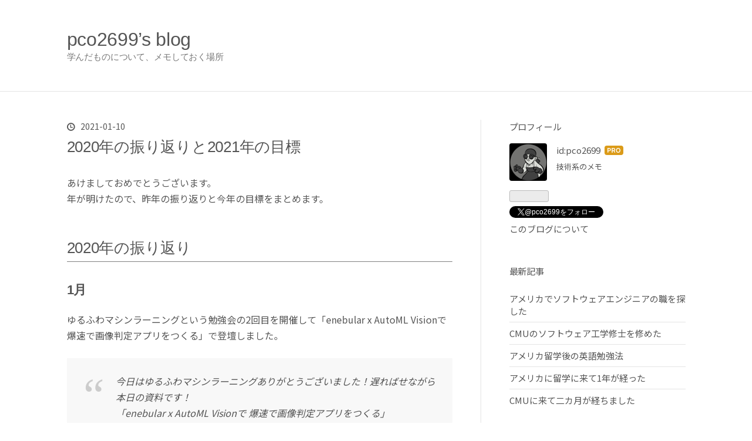

--- FILE ---
content_type: text/html; charset=utf-8
request_url: https://blog.pco2699.net/entry/2021/01/10/060007
body_size: 13317
content:
<!DOCTYPE html>
<html
  lang="ja"

data-admin-domain="//blog.hatena.ne.jp"
data-admin-origin="https://blog.hatena.ne.jp"
data-author="pco2699"
data-avail-langs="ja en"
data-blog="pco2699.hatenablog.com"
data-blog-host="pco2699.hatenablog.com"
data-blog-is-public="1"
data-blog-name="pco2699’s blog"
data-blog-owner="pco2699"
data-blog-show-ads=""
data-blog-show-sleeping-ads=""
data-blog-uri="https://blog.pco2699.net/"
data-blog-uuid="6653812171399271502"
data-blogs-uri-base="https://blog.pco2699.net"
data-brand="pro"
data-data-layer="{&quot;hatenablog&quot;:{&quot;admin&quot;:{},&quot;analytics&quot;:{&quot;brand_property_id&quot;:&quot;&quot;,&quot;measurement_id&quot;:&quot;G-RX81Z7RENT&quot;,&quot;non_sampling_property_id&quot;:&quot;&quot;,&quot;property_id&quot;:&quot;UA-130917012-1&quot;,&quot;separated_property_id&quot;:&quot;UA-29716941-17&quot;},&quot;blog&quot;:{&quot;blog_id&quot;:&quot;6653812171399271502&quot;,&quot;content_seems_japanese&quot;:&quot;true&quot;,&quot;disable_ads&quot;:&quot;custom_domain&quot;,&quot;enable_ads&quot;:&quot;false&quot;,&quot;enable_keyword_link&quot;:&quot;false&quot;,&quot;entry_show_footer_related_entries&quot;:&quot;true&quot;,&quot;force_pc_view&quot;:&quot;false&quot;,&quot;is_public&quot;:&quot;true&quot;,&quot;is_responsive_view&quot;:&quot;false&quot;,&quot;is_sleeping&quot;:&quot;true&quot;,&quot;lang&quot;:&quot;ja&quot;,&quot;name&quot;:&quot;pco2699\u2019s blog&quot;,&quot;owner_name&quot;:&quot;pco2699&quot;,&quot;uri&quot;:&quot;https://blog.pco2699.net/&quot;},&quot;brand&quot;:&quot;pro&quot;,&quot;page_id&quot;:&quot;entry&quot;,&quot;permalink_entry&quot;:{&quot;author_name&quot;:&quot;pco2699&quot;,&quot;categories&quot;:&quot;&quot;,&quot;character_count&quot;:3558,&quot;date&quot;:&quot;2021-01-10&quot;,&quot;entry_id&quot;:&quot;26006613674015632&quot;,&quot;first_category&quot;:&quot;&quot;,&quot;hour&quot;:&quot;6&quot;,&quot;title&quot;:&quot;2020\u5e74\u306e\u632f\u308a\u8fd4\u308a\u30682021\u5e74\u306e\u76ee\u6a19&quot;,&quot;uri&quot;:&quot;https://blog.pco2699.net/entry/2021/01/10/060007&quot;},&quot;pro&quot;:&quot;pro&quot;,&quot;router_type&quot;:&quot;blogs&quot;}}"
data-device="pc"
data-dont-recommend-pro="false"
data-global-domain="https://hatena.blog"
data-globalheader-color="b"
data-globalheader-type="pc"
data-has-touch-view="1"
data-help-url="https://help.hatenablog.com"
data-hide-header="1"
data-page="entry"
data-parts-domain="https://hatenablog-parts.com"
data-plus-available="1"
data-pro="true"
data-router-type="blogs"
data-sentry-dsn="https://03a33e4781a24cf2885099fed222b56d@sentry.io/1195218"
data-sentry-environment="production"
data-sentry-sample-rate="0.1"
data-static-domain="https://cdn.blog.st-hatena.com"
data-version="ce43ede181607532cbc098ac629b52"




  data-initial-state="{}"

  >
  <head prefix="og: http://ogp.me/ns# fb: http://ogp.me/ns/fb# article: http://ogp.me/ns/article#">

  

  
  <meta name="viewport" content="width=device-width, initial-scale=1.0" />


  


  

  <meta name="robots" content="max-image-preview:large" />


  <meta charset="utf-8"/>
  <meta http-equiv="X-UA-Compatible" content="IE=7; IE=9; IE=10; IE=11" />
  <title>2020年の振り返りと2021年の目標 - pco2699’s blog</title>

  
  <link rel="canonical" href="https://blog.pco2699.net/entry/2021/01/10/060007"/>



  

<meta itemprop="name" content="2020年の振り返りと2021年の目標 - pco2699’s blog"/>

  <meta itemprop="image" content="https://cdn.image.st-hatena.com/image/scale/f7675cad2e068781cd1363e68335f34bffe7e73f/backend=imagemagick;version=1;width=1300/https%3A%2F%2Fcdn.blog.st-hatena.com%2Fimages%2Ftheme%2Fog-image-1500.png"/>


  <meta property="og:title" content="2020年の振り返りと2021年の目標 - pco2699’s blog"/>
<meta property="og:type" content="article"/>
  <meta property="og:url" content="https://blog.pco2699.net/entry/2021/01/10/060007"/>

  <meta property="og:image" content="https://cdn.image.st-hatena.com/image/scale/f7675cad2e068781cd1363e68335f34bffe7e73f/backend=imagemagick;version=1;width=1300/https%3A%2F%2Fcdn.blog.st-hatena.com%2Fimages%2Ftheme%2Fog-image-1500.png"/>

<meta property="og:image:alt" content="2020年の振り返りと2021年の目標 - pco2699’s blog"/>
    <meta property="og:description" content="あけましておめでとうございます。 年が明けたので、昨年の振り返りと今年の目標をまとめます。 2020年の振り返り 1月 ゆるふわマシンラーニングという勉強会の2回目を開催して「enebular x AutoML Visionで 爆速で画像判定アプリをつくる」で登壇しました。 今日はゆるふわマシンラーニングありがとうございました！遅ればせながら本日の資料です！「enebular x AutoML Visionで 爆速で画像判定アプリをつくる」 #yurufuwaml https://t.co/wgATFBJyAY— takayama.k (@pco2699) January 23, 2020 あ…" />
<meta property="og:site_name" content="pco2699’s blog"/>

  <meta property="article:published_time" content="2021-01-09T21:00:07Z" />

      <meta name="twitter:card"  content="summary_large_image" />
    <meta name="twitter:image" content="https://cdn.image.st-hatena.com/image/scale/f7675cad2e068781cd1363e68335f34bffe7e73f/backend=imagemagick;version=1;width=1300/https%3A%2F%2Fcdn.blog.st-hatena.com%2Fimages%2Ftheme%2Fog-image-1500.png" />  <meta name="twitter:title" content="2020年の振り返りと2021年の目標 - pco2699’s blog" />    <meta name="twitter:description" content="あけましておめでとうございます。 年が明けたので、昨年の振り返りと今年の目標をまとめます。 2020年の振り返り 1月 ゆるふわマシンラーニングという勉強会の2回目を開催して「enebular x AutoML Visionで 爆速で画像判定アプリをつくる」で登壇しました。 今日はゆるふわマシンラーニングありがとうござ…" />  <meta name="twitter:app:name:iphone" content="はてなブログアプリ" />
  <meta name="twitter:app:id:iphone" content="583299321" />
  <meta name="twitter:app:url:iphone" content="hatenablog:///open?uri=https%3A%2F%2Fblog.pco2699.net%2Fentry%2F2021%2F01%2F10%2F060007" />  <meta name="twitter:site" content="@pco2699" />
  
    <meta name="description" content="あけましておめでとうございます。 年が明けたので、昨年の振り返りと今年の目標をまとめます。 2020年の振り返り 1月 ゆるふわマシンラーニングという勉強会の2回目を開催して「enebular x AutoML Visionで 爆速で画像判定アプリをつくる」で登壇しました。 今日はゆるふわマシンラーニングありがとうございました！遅ればせながら本日の資料です！「enebular x AutoML Visionで 爆速で画像判定アプリをつくる」 #yurufuwaml https://t.co/wgATFBJyAY— takayama.k (@pco2699) January 23, 2020 あ…" />
    <meta name="keywords" content="tech, it, typescript, javascript, python, vuejs, golang" />


  
<script
  id="embed-gtm-data-layer-loader"
  data-data-layer-page-specific="{&quot;hatenablog&quot;:{&quot;blogs_permalink&quot;:{&quot;is_author_pro&quot;:&quot;true&quot;,&quot;is_blog_sleeping&quot;:&quot;true&quot;,&quot;blog_afc_issued&quot;:&quot;false&quot;,&quot;entry_afc_issued&quot;:&quot;false&quot;,&quot;has_related_entries_with_elasticsearch&quot;:&quot;true&quot;}}}"
>
(function() {
  function loadDataLayer(elem, attrName) {
    if (!elem) { return {}; }
    var json = elem.getAttribute(attrName);
    if (!json) { return {}; }
    return JSON.parse(json);
  }

  var globalVariables = loadDataLayer(
    document.documentElement,
    'data-data-layer'
  );
  var pageSpecificVariables = loadDataLayer(
    document.getElementById('embed-gtm-data-layer-loader'),
    'data-data-layer-page-specific'
  );

  var variables = [globalVariables, pageSpecificVariables];

  if (!window.dataLayer) {
    window.dataLayer = [];
  }

  for (var i = 0; i < variables.length; i++) {
    window.dataLayer.push(variables[i]);
  }
})();
</script>

<!-- Google Tag Manager -->
<script>(function(w,d,s,l,i){w[l]=w[l]||[];w[l].push({'gtm.start':
new Date().getTime(),event:'gtm.js'});var f=d.getElementsByTagName(s)[0],
j=d.createElement(s),dl=l!='dataLayer'?'&l='+l:'';j.async=true;j.src=
'https://www.googletagmanager.com/gtm.js?id='+i+dl;f.parentNode.insertBefore(j,f);
})(window,document,'script','dataLayer','GTM-P4CXTW');</script>
<!-- End Google Tag Manager -->











  <link rel="shortcut icon" href="https://blog.pco2699.net/icon/favicon">
<link rel="apple-touch-icon" href="https://blog.pco2699.net/icon/touch">
<link rel="icon" sizes="192x192" href="https://blog.pco2699.net/icon/link">

  

<link rel="alternate" type="application/atom+xml" title="Atom" href="https://blog.pco2699.net/feed"/>
<link rel="alternate" type="application/rss+xml" title="RSS2.0" href="https://blog.pco2699.net/rss"/>

  <link rel="alternate" type="application/json+oembed" href="https://hatena.blog/oembed?url=https%3A%2F%2Fblog.pco2699.net%2Fentry%2F2021%2F01%2F10%2F060007&amp;format=json" title="oEmbed Profile of 2020年の振り返りと2021年の目標"/>
<link rel="alternate" type="text/xml+oembed" href="https://hatena.blog/oembed?url=https%3A%2F%2Fblog.pco2699.net%2Fentry%2F2021%2F01%2F10%2F060007&amp;format=xml" title="oEmbed Profile of 2020年の振り返りと2021年の目標"/>
  
  <link rel="author" href="http://www.hatena.ne.jp/pco2699/">

  

  


  
    
<link rel="stylesheet" type="text/css" href="https://cdn.blog.st-hatena.com/css/blog.css?version=ce43ede181607532cbc098ac629b52"/>

    
  <link rel="stylesheet" type="text/css" href="https://usercss.blog.st-hatena.com/blog_style/6653812171399271502/206d41be40463365133174f4cbbe74b22a19e964"/>
  
  

  

  
<script> </script>

  
<style>
  div#google_afc_user,
  div.google-afc-user-container,
  div.google_afc_image,
  div.google_afc_blocklink {
      display: block !important;
  }
</style>


  

  
    <script type="application/ld+json">{"@context":"http://schema.org","@type":"Article","dateModified":"2021-01-11T16:09:42+09:00","datePublished":"2021-01-10T06:00:07+09:00","description":"あけましておめでとうございます。 年が明けたので、昨年の振り返りと今年の目標をまとめます。 2020年の振り返り 1月 ゆるふわマシンラーニングという勉強会の2回目を開催して「enebular x AutoML Visionで 爆速で画像判定アプリをつくる」で登壇しました。 今日はゆるふわマシンラーニングありがとうございました！遅ればせながら本日の資料です！「enebular x AutoML Visionで 爆速で画像判定アプリをつくる」 #yurufuwaml https://t.co/wgATFBJyAY— takayama.k (@pco2699) January 23, 2020 あ…","headline":"2020年の振り返りと2021年の目標","image":["https://cdn.blog.st-hatena.com/images/theme/og-image-1500.png"],"mainEntityOfPage":{"@id":"https://blog.pco2699.net/entry/2021/01/10/060007","@type":"WebPage"}}</script>

  

  <link href="https://fonts.googleapis.com/css?family=Noto+Sans+JP" rel="stylesheet">
</head>

  <body class="page-entry globalheader-off globalheader-ng-enabled">
    

<div id="globalheader-container"
  data-brand="hatenablog"
  style="display: none"
  >
  <iframe id="globalheader" height="37" frameborder="0" allowTransparency="true"></iframe>
</div>


  
  
  

  <div id="container">
    <div id="container-inner">
      <header id="blog-title" data-brand="hatenablog">
  <div id="blog-title-inner" >
    <div id="blog-title-content">
      <h1 id="title"><a href="https://blog.pco2699.net/">pco2699’s blog</a></h1>
      
        <h2 id="blog-description">学んだものについて、メモしておく場所</h2>
      
    </div>
  </div>
</header>

      

      
      




<div id="content" class="hfeed"
  
  >
  <div id="content-inner">
    <div id="wrapper">
      <div id="main">
        <div id="main-inner">
          

          



          
  
  <!-- google_ad_section_start -->
  <!-- rakuten_ad_target_begin -->
  
  
  

  

  
    
      
        <article class="entry hentry test-hentry js-entry-article date-first autopagerize_page_element chars-3600 words-400 mode-markdown entry-odd" id="entry-26006613674015632" data-keyword-campaign="" data-uuid="26006613674015632" data-publication-type="entry">
  <div class="entry-inner">
    <header class="entry-header">
  
    <div class="date entry-date first">
    <a href="https://blog.pco2699.net/archive/2021/01/10" rel="nofollow">
      <time datetime="2021-01-09T21:00:07Z" title="2021-01-09T21:00:07Z">
        <span class="date-year">2021</span><span class="hyphen">-</span><span class="date-month">01</span><span class="hyphen">-</span><span class="date-day">10</span>
      </time>
    </a>
      </div>
  <h1 class="entry-title">
  <a href="https://blog.pco2699.net/entry/2021/01/10/060007" class="entry-title-link bookmark">2020年の振り返りと2021年の目標</a>
</h1>

  
  


  

  

</header>

    


    <div class="entry-content hatenablog-entry">
  
    <p>あけましておめでとうございます。<br />
年が明けたので、昨年の振り返りと今年の目標をまとめます。</p>

<h2>2020年の振り返り</h2>

<h3>1月</h3>

<p>ゆるふわマシンラーニングという勉強会の2回目を開催して「enebular x AutoML Visionで 爆速で画像判定アプリをつくる」で登壇しました。</p>

<blockquote class="twitter-tweet"><p lang="ja" dir="ltr">今日はゆるふわマシンラーニングありがとうございました！遅ればせながら本日の資料です！<br>「enebular x AutoML Visionで 爆速で画像判定アプリをつくる」 <a href="https://twitter.com/hashtag/yurufuwaml?src=hash&amp;ref_src=twsrc%5Etfw">#yurufuwaml</a> <a href="https://t.co/wgATFBJyAY">https://t.co/wgATFBJyAY</a></p>&mdash; takayama.k (@pco2699) <a href="https://twitter.com/pco2699/status/1220363093147930625?ref_src=twsrc%5Etfw">January 23, 2020</a></blockquote>


<p> <script async src="https://platform.twitter.com/widgets.js" charset="utf-8"></script></p>

<p>あと2019年に書いた技術同人誌の「ぬるさくAIアプリ開発入門」の商業誌版が発売されました。</p>

<blockquote class="twitter-tweet"><p lang="ja" dir="ltr">明日（1/31） 技術書典6で<a href="https://twitter.com/hidefkn?ref_src=twsrc%5Etfw">@hidefkn</a> と書いた「Nuxt.jsとPythonでつくるぬるさくAIアプリ開発入門」の商業誌版が発売されます！<br><br>レビューは <a href="https://twitter.com/authyasan?ref_src=twsrc%5Etfw">@authyasan</a> <a href="https://twitter.com/tomo_makes?ref_src=twsrc%5Etfw">@tomo_makes</a> と技術同人誌の偉大な先輩方にしていただきました！ありがとうございました！<a href="https://t.co/rXkwM8k2FH">https://t.co/rXkwM8k2FH</a><br><br>左: 同人誌版 右: 商業誌版 <a href="https://t.co/2eNPV0RTxq">pic.twitter.com/2eNPV0RTxq</a></p>&mdash; takayama.k (@pco2699) <a href="https://twitter.com/pco2699/status/1222780793820307456?ref_src=twsrc%5Etfw">January 30, 2020</a></blockquote>


<p> <script async src="https://platform.twitter.com/widgets.js" charset="utf-8"></script></p>

<h3>2月, 3月</h3>

<p>2月は金を溶かす事件を2回起こしてます。</p>

<p>アメリカに旅行へ行くはずだったのですが、ESTAの申請をミスって渡航できず100万円ほど溶かしました。（昨年のワースト事件）</p>

<p>1月の登壇ネタのGoogle Cloud Visionのインスタンスを立ち上げっぱなしにして5万ほど溶かしました。（ただ、100万と比べると痛くも痒くもない...</p>

<blockquote class="twitter-tweet"><p lang="ja" dir="ltr">Google Cloud Vision便利すぎワロタｗｗｗｗｗｗつって調子乗ってたら... これはわろたんごおおおおおおおおおおおおおおおおおおおおおおおお <a href="https://t.co/rQ0XvQlxls">pic.twitter.com/rQ0XvQlxls</a></p>&mdash; takayama.k (@pco2699) <a href="https://twitter.com/pco2699/status/1224324310753406981?ref_src=twsrc%5Etfw">February 3, 2020</a></blockquote>


<p> <script async src="https://platform.twitter.com/widgets.js" charset="utf-8"></script></p>

<p>SONOS SOUND SPAというイベントで、SONOS x IFTTTを使った小ネタで登壇しました。</p>

<blockquote class="twitter-tweet"><p lang="ja" dir="ltr">今日はこちらでSONOSというスピーカーを使って体を夏にするLTをします！ <a href="https://twitter.com/hashtag/sonosjp?src=hash&amp;ref_src=twsrc%5Etfw">#sonosjp</a><a href="https://t.co/qx9FT7eYcb">https://t.co/qx9FT7eYcb</a> <a href="https://t.co/NZ46CxYrG3">pic.twitter.com/NZ46CxYrG3</a></p>&mdash; takayama.k (@pco2699) <a href="https://twitter.com/pco2699/status/1225720767003815936?ref_src=twsrc%5Etfw">February 7, 2020</a></blockquote>


<p> <script async src="https://platform.twitter.com/widgets.js" charset="utf-8"></script></p>

<h3>4月</h3>

<p>自粛期間中だったので、ひたすらTOEFLの勉強をしてました。（TOEFLの勉強したことを纏めたブログ記事を別途、まとめようと思ってます。）<br />
TOEFLを家で受けたので、その記事を書いたりしました。</p>

<blockquote class="twitter-tweet"><p lang="ja" dir="ltr">本日 TOEFL iBT Special Home Editionを受けてみたのでブログに諸々まとめました！ 一言で言うと「準備きついけど、最高」でした！ <br><br>TOEFL Home Edition受けようかな、と思ってる方ぜひ読んでみてください。<a href="https://twitter.com/hashtag/TOEFL?src=hash&amp;ref_src=twsrc%5Etfw">#TOEFL</a> <a href="https://t.co/9lqCML8gKh">https://t.co/9lqCML8gKh</a></p>&mdash; takayama.k (@pco2699) <a href="https://twitter.com/pco2699/status/1255414869471432705?ref_src=twsrc%5Etfw">April 29, 2020</a></blockquote>


<p> <script async src="https://platform.twitter.com/widgets.js" charset="utf-8"></script></p>

<h3>5月</h3>

<p>友人とGWにミニハッカソンを開催して、Unityに入門したりしました。</p>

<p><iframe src="https://hatenablog-parts.com/embed?url=https%3A%2F%2Fblog.pco2699.net%2Fentry%2F2020%2F05%2F06%2F185712" title="家での筋トレを捗らせるため、10時間でリングフィットアドベンチャーを作る　～前編～ - pco2699’s blog" class="embed-card embed-blogcard" scrolling="no" frameborder="0" style="display: block; width: 100%; height: 190px; max-width: 500px; margin: 10px 0px;"></iframe><cite class="hatena-citation"><a href="https://blog.pco2699.net/entry/2020/05/06/185712">blog.pco2699.net</a></cite></p>

<p>それ以外は、ひたすらTOEFLの勉強をしてました。</p>

<p>TOEFLのスピーキング練習用のアプリをReactで作りました。</p>

<p><iframe src="https://hatenablog-parts.com/embed?url=https%3A%2F%2Fblog.pco2699.net%2Fentry%2F2020%2F05%2F20%2F231845" title=" ReactHooks + Netlify でサクッとTOEFLスピーキング練習用アプリを作る - pco2699’s blog" class="embed-card embed-blogcard" scrolling="no" frameborder="0" style="display: block; width: 100%; height: 190px; max-width: 500px; margin: 10px 0px;"></iframe><cite class="hatena-citation"><a href="https://blog.pco2699.net/entry/2020/05/20/231845">blog.pco2699.net</a></cite></p>

<h3>6月, 7月, 8月, 9月, 10月</h3>

<p>自粛ムードもあり、家でひたすらTOEFLとGREの勉強をしてました。
TOEFLは勉強のおかげで100点超えました。(GREは振るわず...</p>

<blockquote class="twitter-tweet"><p lang="ja" dir="ltr">TOEFLの勉強を開始して苦節一年...<br>ようやく目標の100点を超えました🎉🎉🎉<br>禿げるほど嬉しいです、これは。 <a href="https://t.co/8KjmrZFxb2">pic.twitter.com/8KjmrZFxb2</a></p>&mdash; takayama.k (@pco2699) <a href="https://twitter.com/pco2699/status/1316237327820230656?ref_src=twsrc%5Etfw">October 14, 2020</a></blockquote>


<p> <script async src="https://platform.twitter.com/widgets.js" charset="utf-8"></script></p>

<h3>11月</h3>

<p>大学院出願のための書類（推薦状やSoPなど）を準備してました。
これも結果が出たらブログに纏めておきたいです。</p>

<h3>12月</h3>

<p>大学院に一通り出願しました。その後は勉強などはお休みし、ひたすらCyberpunk 2077をやってました。</p>

<p>Advent Calendarで「enebularであつ森のカブ価予測 Slack Commandをｼｭｯと作ろう」を書きました。</p>

<blockquote class="twitter-tweet"><p lang="ja" dir="ltr">今年 最初で最後のAdvent Calendarを書きました！<br>enebular advent calendar 24日目の記事です！<br><br>「enebularであつ森のカブ価予測 Slack Commandをｼｭｯと作ろう」<a href="https://t.co/Jn368370bZ">https://t.co/Jn368370bZ</a><a href="https://twitter.com/hashtag/enebular?src=hash&amp;ref_src=twsrc%5Etfw">#enebular</a> だとｼｭｯとSlack Command作れるのでおすすめです！ｼｭｯとな！<a href="https://twitter.com/hashtag/AdventCalendar?src=hash&amp;ref_src=twsrc%5Etfw">#AdventCalendar</a></p>&mdash; takayama.k (@pco2699) <a href="https://twitter.com/pco2699/status/1342087363011387392?ref_src=twsrc%5Etfw">December 24, 2020</a></blockquote>


<p> <script async src="https://platform.twitter.com/widgets.js" charset="utf-8"></script></p>

<h3>目標達成状況</h3>

<table>
<thead>
<tr>
<th> 大分類                           </th>
<th> 目標の内容                          </th>
<th> 目標数値 </th>
<th> 実績 </th>
</tr>
</thead>
<tbody>
<tr>
<td> アルゴリズムの勉強               </td>
<td> AlgoExpertで85問解く                </td>
<td> 85       </td>
<td> 41   </td>
</tr>
<tr>
<td>                                  </td>
<td> LeetCodeで260問解く                 </td>
<td> 260      </td>
<td>255      </td>
</tr>
<tr>
<td>                                  </td>
<td> Atcoderのバチャコンを12回受ける     </td>
<td> 12       </td>
<td> 0    </td>
</tr>
<tr>
<td> 論理的思考力                     </td>
<td> 論理的思考力・数学の本を4冊読む     </td>
<td> 4        </td>
<td> 1    </td>
</tr>
<tr>
<td> 新しい言語の習得                 </td>
<td> C++の本を2冊読む                    </td>
<td> 2        </td>
<td> 0    </td>
</tr>
<tr>
<td>                                  </td>
<td> Rustの本を2冊読む                   </td>
<td> 2        </td>
<td> 0    </td>
</tr>
<tr>
<td> コンピュータアーキテクチャの復習 </td>
<td> コンピュータシステムの理論と実装    </td>
<td> 1        </td>
<td> 0    </td>
</tr>
<tr>
<td>                                  </td>
<td> Cコンパイラ実装入門                 </td>
<td> 1        </td>
<td> 0    </td>
</tr>
<tr>
<td> アウトプット                     </td>
<td> Qiita/はてなブログ/note 20記事書く  </td>
<td> 20       </td>
<td>16      </td>
</tr>
<tr>
<td>                                  </td>
<td> カンファレンスのCFPに4回応募する    </td>
<td> 4        </td>
<td> 0    </td>
</tr>
<tr>
<td> 英語                             </td>
<td> TOEFLで100点取る                    </td>
<td> 100      </td>
<td> 103  </td>
</tr>
<tr>
<td>                                  </td>
<td> DMM英会話 +6500分達成               </td>
<td> 6500     </td>
<td> 8350     </td>
</tr>
<tr>
<td>                                  </td>
<td> TOEFL英単語の単語をすべて覚える     </td>
<td> 3800     </td>
<td> 3000     </td>
</tr>
<tr>
<td>                                  </td>
<td> 英語の本（種類は問わない）を4冊読む </td>
<td> 4        </td>
<td> 4    </td>
</tr>
<tr>
<td>                                  </td>
<td> iKnowを1200分行う                   </td>
<td> 1200     </td>
<td> 3600     </td>
</tr>
<tr>
<td>                                  </td>
<td> ELSA SPEAKを1800レッスン行う        </td>
<td> 1800     </td>
<td> 1800     </td>
</tr>
<tr>
<td> 読書                             </td>
<td> 他ジャンルの本を4冊読む             </td>
<td> 4        </td>
<td> 2      </td>
</tr>
</tbody>
</table>


<h3>所感</h3>

<p>今年は英語の勉強をひたすらやったため、英語力が非常に伸びたと思います。
おかげで英語の記事やリスニング、英語のYoutubeをすんなり理解できるようになりました。</p>

<p>一方で、技術系の勉強や新しいプログラミング言語の勉強、ブログ記事の執筆はあまり出来ず、目標達成できなかったです。今年はそれらを頑張っていきたいです。<br />
昨年、身につけた英語力を元に英語のリソースで技術の勉強ができるといいなと思っています。</p>

<h2>2021年の目標</h2>

<h3>論理的思考力</h3>

<p>論理的思考力・数学的思考力を向上させる(昨年から引き続き)</p>

<ul>
<li>論理的思考力・数学の本を4冊読む</li>
</ul>


<h3>技術力の向上・勉強</h3>

<h4>新しいプログラミング言語を学ぶ</h4>

<p>今年は新しいプログラミング言語の習得をしたい。具体的にはRust。</p>

<ul>
<li>Rustの本を2冊読む</li>
<li>Rustを使って何かライブラリを1コつくる。</li>
</ul>


<h4>技術本を読む</h4>

<p>昨年は、全く技術本を読めなかったので、今年は月に一冊ペースで読みたい。</p>

<ul>
<li>技術本を12冊読む（1ヶ月に1冊）</li>
</ul>


<h4>技術系資格の取得</h4>

<p>技術系の資格を最近は全く取っていなかったので、今年は取ろうかと思います。</p>

<ul>
<li>GCP Professional Cloud Architectを取得する</li>
<li>AWS Solutions Architect Associateを取得する</li>
<li>アルゴリズム検定で中級を取得する</li>
</ul>


<h4>Udemy/Couseraで海外の大学院のCSのクラスを受ける</h4>

<p>積みUdemyや積みCouseraがたくさんあるので消化して、自分の身にしていきたい。</p>

<ul>
<li>Udemy/Couseraの授業を2つ終了する。（半期に1回）</li>
</ul>


<h3>アウトプット</h3>

<h4>ブログ系のアウトプットを強化する</h4>

<ul>
<li>Qiita/はてなブログ/note 20記事書く（ただのメモ書きではなく何か知見が得られた結果のアウトプットがよい）</li>
</ul>


<p>よい例</p>

<p><iframe src="https://hatenablog-parts.com/embed?url=https%3A%2F%2Fblog.pco2699.net%2Fentry%2F2020%2F05%2F06%2F185712" title="家での筋トレを捗らせるため、10時間でリングフィットアドベンチャーを作る　～前編～ - pco2699’s blog" class="embed-card embed-blogcard" scrolling="no" frameborder="0" style="display: block; width: 100%; height: 190px; max-width: 500px; margin: 10px 0px;"></iframe><cite class="hatena-citation"><a href="https://blog.pco2699.net/entry/2020/05/06/185712">blog.pco2699.net</a></cite></p>

<p>悪い例</p>

<p><iframe src="https://hatenablog-parts.com/embed?url=https%3A%2F%2Fblog.pco2699.net%2Fentry%2F2020%2F06%2F01%2F221107" title=" LeetCode: Invert Binary Treeを解く - pco2699’s blog" class="embed-card embed-blogcard" scrolling="no" frameborder="0" style="display: block; width: 100%; height: 190px; max-width: 500px; margin: 10px 0px;"></iframe><cite class="hatena-citation"><a href="https://blog.pco2699.net/entry/2020/06/01/221107">blog.pco2699.net</a></cite></p>

<h4>カンファレンスに登壇する</h4>

<ul>
<li>カンファレンスのCFPに4回応募する（ブログの知見を更に洗練させてカンファレンスに出せるとよい）</li>
</ul>


<h3>英語</h3>

<p>英語を大学院に進学できるレベルまでに進歩させる</p>

<ul>
<li>DMM英会話 +6500分達成</li>
<li>英語の本（種類は問わない）を4冊読む</li>
<li>発音練習を6000分行う</li>
</ul>


    
    




    

  
</div>

    
  <footer class="entry-footer">
    
    <div class="entry-tags-wrapper">
  <div class="entry-tags">
      <span class="entry-tag">
        <a href="https://d.hatena.ne.jp/keyword/%E6%8C%AF%E3%82%8A%E8%BF%94%E3%82%8A" class="entry-tag-link">
          
          
          <span class="entry-tag-icon">#</span><span class="entry-tag-label">振り返り</span>
        </a>
      </span>
    
      <span class="entry-tag">
        <a href="https://d.hatena.ne.jp/keyword/%E4%BB%8A%E5%B9%B4%E3%81%AE%E7%9B%AE%E6%A8%99" class="entry-tag-link">
          
          
          <span class="entry-tag-icon">#</span><span class="entry-tag-label">今年の目標</span>
        </a>
      </span>
      </div>
</div>

    <p class="entry-footer-section track-inview-by-gtm" data-gtm-track-json="{&quot;area&quot;: &quot;finish_reading&quot;}">
  <span class="author vcard"><span class="fn" data-load-nickname="1" data-user-name="pco2699" >pco2699</span></span>
  <span class="entry-footer-time"><a href="https://blog.pco2699.net/entry/2021/01/10/060007"><time data-relative datetime="2021-01-09T21:00:07Z" title="2021-01-09T21:00:07Z" class="updated">2021-01-10 06:00</time></a></span>
  
  
  
</p>

    
  <div
    class="hatena-star-container"
    data-hatena-star-container
    data-hatena-star-url="https://blog.pco2699.net/entry/2021/01/10/060007"
    data-hatena-star-title="2020年の振り返りと2021年の目標"
    data-hatena-star-variant="profile-icon"
    data-hatena-star-profile-url-template="https://blog.hatena.ne.jp/{username}/"
  ></div>


    
<div class="social-buttons">
  
  
    <div class="social-button-item">
      <a href="https://b.hatena.ne.jp/entry/s/blog.pco2699.net/entry/2021/01/10/060007" class="hatena-bookmark-button" data-hatena-bookmark-url="https://blog.pco2699.net/entry/2021/01/10/060007" data-hatena-bookmark-layout="vertical-balloon" data-hatena-bookmark-lang="ja" title="この記事をはてなブックマークに追加"><img src="https://b.st-hatena.com/images/entry-button/button-only.gif" alt="この記事をはてなブックマークに追加" width="20" height="20" style="border: none;" /></a>
    </div>
  
  
    <div class="social-button-item">
      <div class="fb-share-button" data-layout="box_count" data-href="https://blog.pco2699.net/entry/2021/01/10/060007"></div>
    </div>
  
  
    
    
    <div class="social-button-item">
      <a
          class="entry-share-button entry-share-button-twitter test-share-button-twitter"
          href="https://x.com/intent/tweet?hashtags=%E6%8C%AF%E3%82%8A%E8%BF%94%E3%82%8A&amp;hashtags=%E4%BB%8A%E5%B9%B4%E3%81%AE%E7%9B%AE%E6%A8%99&amp;text=2020%E5%B9%B4%E3%81%AE%E6%8C%AF%E3%82%8A%E8%BF%94%E3%82%8A%E3%81%A82021%E5%B9%B4%E3%81%AE%E7%9B%AE%E6%A8%99+-+pco2699%E2%80%99s+blog&amp;url=https%3A%2F%2Fblog.pco2699.net%2Fentry%2F2021%2F01%2F10%2F060007"
          title="X（Twitter）で投稿する"
        ></a>
    </div>
  
  
  
  
  
  
</div>

    

    <div class="customized-footer">
      

        

          <div class="entry-footer-modules" id="entry-footer-secondary-modules">      
<div class="hatena-module hatena-module-related-entries" >
      
  <!-- Hatena-Epic-has-related-entries-with-elasticsearch:true -->
  <div class="hatena-module-title">
    関連記事
  </div>
  <div class="hatena-module-body">
    <ul class="related-entries hatena-urllist urllist-with-thumbnails">
  
  
    
    <li class="urllist-item related-entries-item">
      <div class="urllist-item-inner related-entries-item-inner">
        
          
                      <a class="urllist-image-link related-entries-image-link" href="https://blog.pco2699.net/entry/2024/01/15/090244">
  <img alt="CMUのソフトウェア工学修士を修めた" src="https://cdn.image.st-hatena.com/image/square/45c497cd4f6ca615f79ce8b5c3431f33516d121a/backend=imagemagick;height=100;version=1;width=100/https%3A%2F%2Fm.media-amazon.com%2Fimages%2FI%2F412g-5c6IES._SL500_.jpg" class="urllist-image related-entries-image" title="CMUのソフトウェア工学修士を修めた" width="100" height="100" loading="lazy">
</a>
            <div class="urllist-date-link related-entries-date-link">
  <a href="https://blog.pco2699.net/archive/2024/01/15" rel="nofollow">
    <time datetime="2024-01-15T00:02:44Z" title="2024年1月15日">
      2024-01-15
    </time>
  </a>
</div>

          <a href="https://blog.pco2699.net/entry/2024/01/15/090244" class="urllist-title-link related-entries-title-link  urllist-title related-entries-title">CMUのソフトウェア工学修士を修めた</a>


          
          

                      <div class="urllist-entry-body related-entries-entry-body">昨年12月にCMUのソフトウェア工学修士を無事に修めました。主に…</div>
      </div>
    </li>
  
    
    <li class="urllist-item related-entries-item">
      <div class="urllist-item-inner related-entries-item-inner">
        
          
                      <a class="urllist-image-link related-entries-image-link" href="https://blog.pco2699.net/entry/2023/08/29/225255">
  <img alt="アメリカ留学後の英語勉強法" src="https://cdn.image.st-hatena.com/image/square/ab15b1874402b3343951718f5ff92b2e2083c687/backend=imagemagick;height=100;version=1;width=100/https%3A%2F%2Fcdn-ak.f.st-hatena.com%2Fimages%2Ffotolife%2Fp%2Fpco2699%2F20230828%2F20230828191526.png" class="urllist-image related-entries-image" title="アメリカ留学後の英語勉強法" width="100" height="100" loading="lazy">
</a>
            <div class="urllist-date-link related-entries-date-link">
  <a href="https://blog.pco2699.net/archive/2023/08/29" rel="nofollow">
    <time datetime="2023-08-29T13:52:55Z" title="2023年8月29日">
      2023-08-29
    </time>
  </a>
</div>

          <a href="https://blog.pco2699.net/entry/2023/08/29/225255" class="urllist-title-link related-entries-title-link  urllist-title related-entries-title">アメリカ留学後の英語勉強法</a>


          
          

                      <div class="urllist-entry-body related-entries-entry-body">夏休みで時間があるので、もう一本 アメリカに来てからの英語周…</div>
      </div>
    </li>
  
    
    <li class="urllist-item related-entries-item">
      <div class="urllist-item-inner related-entries-item-inner">
        
          
                      <a class="urllist-image-link related-entries-image-link" href="https://blog.pco2699.net/entry/2022/05/21/202212">
  <img alt="ソフトウェア工学を学びにアメリカへ" src="https://cdn.image.st-hatena.com/image/square/8d96ac01eee2ffe9dcf869c34261d8bf7773ba1e/backend=imagemagick;height=100;version=1;width=100/https%3A%2F%2Fm.media-amazon.com%2Fimages%2FI%2F51RfC2gDwuL._SL500_.jpg" class="urllist-image related-entries-image" title="ソフトウェア工学を学びにアメリカへ" width="100" height="100" loading="lazy">
</a>
            <div class="urllist-date-link related-entries-date-link">
  <a href="https://blog.pco2699.net/archive/2022/05/21" rel="nofollow">
    <time datetime="2022-05-21T11:22:12Z" title="2022年5月21日">
      2022-05-21
    </time>
  </a>
</div>

          <a href="https://blog.pco2699.net/entry/2022/05/21/202212" class="urllist-title-link related-entries-title-link  urllist-title related-entries-title">ソフトウェア工学を学びにアメリカへ</a>


          
          

                      <div class="urllist-entry-body related-entries-entry-body">はじめに お世話になった方々への謝辞 参考にしたブログ・その…</div>
      </div>
    </li>
  
    
    <li class="urllist-item related-entries-item">
      <div class="urllist-item-inner related-entries-item-inner">
        
          
                      <a class="urllist-image-link related-entries-image-link" href="https://blog.pco2699.net/entry/2021/02/06/151555">
  <img alt=" TOEFL 100点取るまでにやったこと" src="https://cdn.image.st-hatena.com/image/square/1ce813aa9f972a4c8e5a9a2288ba54c17724f274/backend=imagemagick;height=100;version=1;width=100/https%3A%2F%2Fm.media-amazon.com%2Fimages%2FI%2F418JGwcDMOL.jpg" class="urllist-image related-entries-image" title=" TOEFL 100点取るまでにやったこと" width="100" height="100" loading="lazy">
</a>
            <div class="urllist-date-link related-entries-date-link">
  <a href="https://blog.pco2699.net/archive/2021/02/06" rel="nofollow">
    <time datetime="2021-02-06T06:15:55Z" title="2021年2月6日">
      2021-02-06
    </time>
  </a>
</div>

          <a href="https://blog.pco2699.net/entry/2021/02/06/151555" class="urllist-title-link related-entries-title-link  urllist-title related-entries-title"> TOEFL 100点取るまでにやったこと</a>


          
          

                      <div class="urllist-entry-body related-entries-entry-body">こんにちは、私は2021年秋の米国院のMaster（CS）に入学すべく…</div>
      </div>
    </li>
  
    
    <li class="urllist-item related-entries-item">
      <div class="urllist-item-inner related-entries-item-inner">
        
          
                      <div class="urllist-date-link related-entries-date-link">
  <a href="https://blog.pco2699.net/archive/2020/05/06" rel="nofollow">
    <time datetime="2020-05-06T09:57:12Z" title="2020年5月6日">
      2020-05-06
    </time>
  </a>
</div>

          <a href="https://blog.pco2699.net/entry/2020/05/06/185712" class="urllist-title-link related-entries-title-link  urllist-title related-entries-title">家での筋トレを捗らせるため、10時間でリングフィットアドベンチャーを作る ～前編～</a>


          
          

                      <div class="urllist-entry-body related-entries-entry-body">Stay Home Weekやリモートワークで、めっきり運動不足になって…</div>
      </div>
    </li>
  
</ul>

  </div>
</div>
  </div>
        

      
    </div>
    

  </footer>

  </div>
</article>

      
      
    
  

  
  <!-- rakuten_ad_target_end -->
  <!-- google_ad_section_end -->
  
  
  
  <div class="pager pager-permalink permalink">
    
      
      <span class="pager-prev">
        <a href="https://blog.pco2699.net/entry/2021/02/06/151555" rel="prev">
          <span class="pager-arrow">&laquo; </span>
           TOEFL 100点取るまでにやったこと
        </a>
      </span>
    
    
      
      <span class="pager-next">
        <a href="https://blog.pco2699.net/entry/2020/12/24/213517" rel="next">
           enebularであつ森のカブ価予測 Slack Com…
          <span class="pager-arrow"> &raquo;</span>
        </a>
      </span>
    
  </div>


  



        </div>
      </div>

      <aside id="box1">
  <div id="box1-inner">
  </div>
</aside>

    </div><!-- #wrapper -->

    
<aside id="box2">
  
  <div id="box2-inner">
    
      

<div class="hatena-module hatena-module-profile">
  <div class="hatena-module-title">
    プロフィール
  </div>
  <div class="hatena-module-body">
    
    <a href="https://blog.pco2699.net/about" class="profile-icon-link">
      <img src="https://cdn.profile-image.st-hatena.com/users/pco2699/profile.png?1478159780"
      alt="id:pco2699" class="profile-icon" />
    </a>
    

    
    <span class="id">
      <a href="https://blog.pco2699.net/about" class="hatena-id-link"><span data-load-nickname="1" data-user-name="pco2699">id:pco2699</span></a>
      
  
  
    <a href="https://blog.hatena.ne.jp/-/pro?plus_via=blog_plus_badge&amp;utm_source=pro_badge&amp;utm_medium=referral&amp;utm_campaign=register_pro" title="はてなブログPro"><i class="badge-type-pro">はてなブログPro</i></a>
  


    </span>
    

    

    
    <div class="profile-description">
      <p>技術系のメモ</p>

    </div>
    

    
      <div class="hatena-follow-button-box btn-subscribe js-hatena-follow-button-box"
  
  >

  <a href="#" class="hatena-follow-button js-hatena-follow-button">
    <span class="subscribing">
      <span class="foreground">読者です</span>
      <span class="background">読者をやめる</span>
    </span>
    <span class="unsubscribing" data-track-name="profile-widget-subscribe-button" data-track-once>
      <span class="foreground">読者になる</span>
      <span class="background">読者になる</span>
    </span>
  </a>
  <div class="subscription-count-box js-subscription-count-box">
    <i></i>
    <u></u>
    <span class="subscription-count js-subscription-count">
    </span>
  </div>
</div>

    

    
      <div class="hatena-follow-button-box">
        <a href="https://twitter.com/pco2699" title="X（Twitter）アカウント" class="btn-twitter" data-lang="ja">
          <img src="https://cdn.blog.st-hatena.com/images/theme/plofile-socialize-x.svg?version=ce43ede181607532cbc098ac629b52" alt="X">
          <span>
            @pco2699をフォロー
          </span>
        </a>
      </div>
    

    <div class="profile-about">
      <a href="https://blog.pco2699.net/about">このブログについて</a>
    </div>

  </div>
</div>

    
      <div class="hatena-module hatena-module-recent-entries ">
  <div class="hatena-module-title">
    <a href="https://blog.pco2699.net/archive">
      最新記事
    </a>
  </div>
  <div class="hatena-module-body">
    <ul class="recent-entries hatena-urllist ">
  
  
    
    <li class="urllist-item recent-entries-item">
      <div class="urllist-item-inner recent-entries-item-inner">
        
          
          
          <a href="https://blog.pco2699.net/entry/2024/01/30/070011" class="urllist-title-link recent-entries-title-link  urllist-title recent-entries-title">アメリカでソフトウェアエンジニアの職を探した</a>


          
          

                </div>
    </li>
  
    
    <li class="urllist-item recent-entries-item">
      <div class="urllist-item-inner recent-entries-item-inner">
        
          
          
          <a href="https://blog.pco2699.net/entry/2024/01/15/090244" class="urllist-title-link recent-entries-title-link  urllist-title recent-entries-title">CMUのソフトウェア工学修士を修めた</a>


          
          

                </div>
    </li>
  
    
    <li class="urllist-item recent-entries-item">
      <div class="urllist-item-inner recent-entries-item-inner">
        
          
          
          <a href="https://blog.pco2699.net/entry/2023/08/29/225255" class="urllist-title-link recent-entries-title-link  urllist-title recent-entries-title">アメリカ留学後の英語勉強法</a>


          
          

                </div>
    </li>
  
    
    <li class="urllist-item recent-entries-item">
      <div class="urllist-item-inner recent-entries-item-inner">
        
          
          
          <a href="https://blog.pco2699.net/entry/2023/08/22/120702" class="urllist-title-link recent-entries-title-link  urllist-title recent-entries-title">アメリカに留学に来て1年が経った</a>


          
          

                </div>
    </li>
  
    
    <li class="urllist-item recent-entries-item">
      <div class="urllist-item-inner recent-entries-item-inner">
        
          
          
          <a href="https://blog.pco2699.net/entry/2022/11/08/124945" class="urllist-title-link recent-entries-title-link  urllist-title recent-entries-title">CMUに来て二カ月が経ちました</a>


          
          

                </div>
    </li>
  
</ul>

      </div>
</div>

    
      
<div class="hatena-module hatena-module-entries-access-ranking"
  data-count="5"
  data-source="access"
  data-enable_customize_format="0"
  data-display_entry_image_size_width="100"
  data-display_entry_image_size_height="100"

  data-display_entry_category="0"
  data-display_entry_image="0"
  data-display_entry_image_size_width="100"
  data-display_entry_image_size_height="100"
  data-display_entry_body_length="0"
  data-display_entry_date="0"
  data-display_entry_title_length="20"
  data-restrict_entry_title_length="0"
  data-display_bookmark_count="0"

>
  <div class="hatena-module-title">
    
      注目記事
    
  </div>
  <div class="hatena-module-body">
    
  </div>
</div>

    
      

<div class="hatena-module hatena-module-archive" data-archive-type="default" data-archive-url="https://blog.pco2699.net/archive">
  <div class="hatena-module-title">
    <a href="https://blog.pco2699.net/archive">月別アーカイブ</a>
  </div>
  <div class="hatena-module-body">
    
      
        <ul class="hatena-urllist">
          
            <li class="archive-module-year archive-module-year-hidden" data-year="2024">
              <div class="archive-module-button">
                <span class="archive-module-hide-button">▼</span>
                <span class="archive-module-show-button">▶</span>
              </div>
              <a href="https://blog.pco2699.net/archive/2024" class="archive-module-year-title archive-module-year-2024">
                2024
              </a>
              <ul class="archive-module-months">
                
                  <li class="archive-module-month">
                    <a href="https://blog.pco2699.net/archive/2024/01" class="archive-module-month-title archive-module-month-2024-1">
                      2024 / 1
                    </a>
                  </li>
                
              </ul>
            </li>
          
            <li class="archive-module-year archive-module-year-hidden" data-year="2023">
              <div class="archive-module-button">
                <span class="archive-module-hide-button">▼</span>
                <span class="archive-module-show-button">▶</span>
              </div>
              <a href="https://blog.pco2699.net/archive/2023" class="archive-module-year-title archive-module-year-2023">
                2023
              </a>
              <ul class="archive-module-months">
                
                  <li class="archive-module-month">
                    <a href="https://blog.pco2699.net/archive/2023/08" class="archive-module-month-title archive-module-month-2023-8">
                      2023 / 8
                    </a>
                  </li>
                
              </ul>
            </li>
          
            <li class="archive-module-year archive-module-year-hidden" data-year="2022">
              <div class="archive-module-button">
                <span class="archive-module-hide-button">▼</span>
                <span class="archive-module-show-button">▶</span>
              </div>
              <a href="https://blog.pco2699.net/archive/2022" class="archive-module-year-title archive-module-year-2022">
                2022
              </a>
              <ul class="archive-module-months">
                
                  <li class="archive-module-month">
                    <a href="https://blog.pco2699.net/archive/2022/11" class="archive-module-month-title archive-module-month-2022-11">
                      2022 / 11
                    </a>
                  </li>
                
                  <li class="archive-module-month">
                    <a href="https://blog.pco2699.net/archive/2022/10" class="archive-module-month-title archive-module-month-2022-10">
                      2022 / 10
                    </a>
                  </li>
                
                  <li class="archive-module-month">
                    <a href="https://blog.pco2699.net/archive/2022/05" class="archive-module-month-title archive-module-month-2022-5">
                      2022 / 5
                    </a>
                  </li>
                
              </ul>
            </li>
          
            <li class="archive-module-year archive-module-year-hidden" data-year="2021">
              <div class="archive-module-button">
                <span class="archive-module-hide-button">▼</span>
                <span class="archive-module-show-button">▶</span>
              </div>
              <a href="https://blog.pco2699.net/archive/2021" class="archive-module-year-title archive-module-year-2021">
                2021
              </a>
              <ul class="archive-module-months">
                
                  <li class="archive-module-month">
                    <a href="https://blog.pco2699.net/archive/2021/08" class="archive-module-month-title archive-module-month-2021-8">
                      2021 / 8
                    </a>
                  </li>
                
                  <li class="archive-module-month">
                    <a href="https://blog.pco2699.net/archive/2021/03" class="archive-module-month-title archive-module-month-2021-3">
                      2021 / 3
                    </a>
                  </li>
                
                  <li class="archive-module-month">
                    <a href="https://blog.pco2699.net/archive/2021/02" class="archive-module-month-title archive-module-month-2021-2">
                      2021 / 2
                    </a>
                  </li>
                
                  <li class="archive-module-month">
                    <a href="https://blog.pco2699.net/archive/2021/01" class="archive-module-month-title archive-module-month-2021-1">
                      2021 / 1
                    </a>
                  </li>
                
              </ul>
            </li>
          
            <li class="archive-module-year archive-module-year-hidden" data-year="2020">
              <div class="archive-module-button">
                <span class="archive-module-hide-button">▼</span>
                <span class="archive-module-show-button">▶</span>
              </div>
              <a href="https://blog.pco2699.net/archive/2020" class="archive-module-year-title archive-module-year-2020">
                2020
              </a>
              <ul class="archive-module-months">
                
                  <li class="archive-module-month">
                    <a href="https://blog.pco2699.net/archive/2020/12" class="archive-module-month-title archive-module-month-2020-12">
                      2020 / 12
                    </a>
                  </li>
                
                  <li class="archive-module-month">
                    <a href="https://blog.pco2699.net/archive/2020/06" class="archive-module-month-title archive-module-month-2020-6">
                      2020 / 6
                    </a>
                  </li>
                
                  <li class="archive-module-month">
                    <a href="https://blog.pco2699.net/archive/2020/05" class="archive-module-month-title archive-module-month-2020-5">
                      2020 / 5
                    </a>
                  </li>
                
                  <li class="archive-module-month">
                    <a href="https://blog.pco2699.net/archive/2020/04" class="archive-module-month-title archive-module-month-2020-4">
                      2020 / 4
                    </a>
                  </li>
                
                  <li class="archive-module-month">
                    <a href="https://blog.pco2699.net/archive/2020/01" class="archive-module-month-title archive-module-month-2020-1">
                      2020 / 1
                    </a>
                  </li>
                
              </ul>
            </li>
          
            <li class="archive-module-year archive-module-year-hidden" data-year="2019">
              <div class="archive-module-button">
                <span class="archive-module-hide-button">▼</span>
                <span class="archive-module-show-button">▶</span>
              </div>
              <a href="https://blog.pco2699.net/archive/2019" class="archive-module-year-title archive-module-year-2019">
                2019
              </a>
              <ul class="archive-module-months">
                
                  <li class="archive-module-month">
                    <a href="https://blog.pco2699.net/archive/2019/12" class="archive-module-month-title archive-module-month-2019-12">
                      2019 / 12
                    </a>
                  </li>
                
                  <li class="archive-module-month">
                    <a href="https://blog.pco2699.net/archive/2019/10" class="archive-module-month-title archive-module-month-2019-10">
                      2019 / 10
                    </a>
                  </li>
                
                  <li class="archive-module-month">
                    <a href="https://blog.pco2699.net/archive/2019/06" class="archive-module-month-title archive-module-month-2019-6">
                      2019 / 6
                    </a>
                  </li>
                
                  <li class="archive-module-month">
                    <a href="https://blog.pco2699.net/archive/2019/01" class="archive-module-month-title archive-module-month-2019-1">
                      2019 / 1
                    </a>
                  </li>
                
              </ul>
            </li>
          
            <li class="archive-module-year archive-module-year-hidden" data-year="2018">
              <div class="archive-module-button">
                <span class="archive-module-hide-button">▼</span>
                <span class="archive-module-show-button">▶</span>
              </div>
              <a href="https://blog.pco2699.net/archive/2018" class="archive-module-year-title archive-module-year-2018">
                2018
              </a>
              <ul class="archive-module-months">
                
                  <li class="archive-module-month">
                    <a href="https://blog.pco2699.net/archive/2018/12" class="archive-module-month-title archive-module-month-2018-12">
                      2018 / 12
                    </a>
                  </li>
                
                  <li class="archive-module-month">
                    <a href="https://blog.pco2699.net/archive/2018/11" class="archive-module-month-title archive-module-month-2018-11">
                      2018 / 11
                    </a>
                  </li>
                
                  <li class="archive-module-month">
                    <a href="https://blog.pco2699.net/archive/2018/10" class="archive-module-month-title archive-module-month-2018-10">
                      2018 / 10
                    </a>
                  </li>
                
                  <li class="archive-module-month">
                    <a href="https://blog.pco2699.net/archive/2018/09" class="archive-module-month-title archive-module-month-2018-9">
                      2018 / 9
                    </a>
                  </li>
                
                  <li class="archive-module-month">
                    <a href="https://blog.pco2699.net/archive/2018/08" class="archive-module-month-title archive-module-month-2018-8">
                      2018 / 8
                    </a>
                  </li>
                
                  <li class="archive-module-month">
                    <a href="https://blog.pco2699.net/archive/2018/05" class="archive-module-month-title archive-module-month-2018-5">
                      2018 / 5
                    </a>
                  </li>
                
              </ul>
            </li>
          
            <li class="archive-module-year archive-module-year-hidden" data-year="2017">
              <div class="archive-module-button">
                <span class="archive-module-hide-button">▼</span>
                <span class="archive-module-show-button">▶</span>
              </div>
              <a href="https://blog.pco2699.net/archive/2017" class="archive-module-year-title archive-module-year-2017">
                2017
              </a>
              <ul class="archive-module-months">
                
                  <li class="archive-module-month">
                    <a href="https://blog.pco2699.net/archive/2017/12" class="archive-module-month-title archive-module-month-2017-12">
                      2017 / 12
                    </a>
                  </li>
                
                  <li class="archive-module-month">
                    <a href="https://blog.pco2699.net/archive/2017/08" class="archive-module-month-title archive-module-month-2017-8">
                      2017 / 8
                    </a>
                  </li>
                
                  <li class="archive-module-month">
                    <a href="https://blog.pco2699.net/archive/2017/07" class="archive-module-month-title archive-module-month-2017-7">
                      2017 / 7
                    </a>
                  </li>
                
                  <li class="archive-module-month">
                    <a href="https://blog.pco2699.net/archive/2017/03" class="archive-module-month-title archive-module-month-2017-3">
                      2017 / 3
                    </a>
                  </li>
                
              </ul>
            </li>
          
            <li class="archive-module-year archive-module-year-hidden" data-year="2016">
              <div class="archive-module-button">
                <span class="archive-module-hide-button">▼</span>
                <span class="archive-module-show-button">▶</span>
              </div>
              <a href="https://blog.pco2699.net/archive/2016" class="archive-module-year-title archive-module-year-2016">
                2016
              </a>
              <ul class="archive-module-months">
                
                  <li class="archive-module-month">
                    <a href="https://blog.pco2699.net/archive/2016/12" class="archive-module-month-title archive-module-month-2016-12">
                      2016 / 12
                    </a>
                  </li>
                
                  <li class="archive-module-month">
                    <a href="https://blog.pco2699.net/archive/2016/11" class="archive-module-month-title archive-module-month-2016-11">
                      2016 / 11
                    </a>
                  </li>
                
                  <li class="archive-module-month">
                    <a href="https://blog.pco2699.net/archive/2016/10" class="archive-module-month-title archive-module-month-2016-10">
                      2016 / 10
                    </a>
                  </li>
                
                  <li class="archive-module-month">
                    <a href="https://blog.pco2699.net/archive/2016/07" class="archive-module-month-title archive-module-month-2016-7">
                      2016 / 7
                    </a>
                  </li>
                
              </ul>
            </li>
          
        </ul>
      
    
  </div>
</div>

    
      
<div class="hatena-module hatena-module-html">
    <div class="hatena-module-title">著書</div>
  <div class="hatena-module-body">
    <iframe sandbox="allow-popups allow-scripts allow-modals allow-forms allow-same-origin" style="width:120px;height:240px;" marginwidth="0" marginheight="0" scrolling="no" frameborder="0" src="//rcm-fe.amazon-adsystem.com/e/cm?lt1=_blank&bc1=000000&IS2=1&bg1=FFFFFF&fc1=000000&lc1=0000FF&t=pco269908-22&language=ja_JP&o=9&p=8&l=as4&m=amazon&f=ifr&ref=as_ss_li_til&asins=B0848R5ZWY&linkId=0901f9fa1fffa6f745ea4e7b839184f6"></iframe>
  </div>
</div>

    
      <div class="hatena-module hatena-module-links">
  <div class="hatena-module-title">
    このサイトについて
  </div>
  <div class="hatena-module-body">
    <ul class="hatena-urllist">
      
        <li>
          <a href="https://blog.pco2699.net/privacy-policy">プライバシーポリシー</a>
        </li>
      
        <li>
          <a href="https://blog.pco2699.net/inquery">お問い合わせ</a>
        </li>
      
    </ul>
  </div>
</div>

    
    
  </div>
</aside>


  </div>
</div>




      

      

    </div>
  </div>
  

  
  <script async src="https://s.hatena.ne.jp/js/widget/star.js"></script>
  
  
  <script>
    if (typeof window.Hatena === 'undefined') {
      window.Hatena = {};
    }
    if (!Hatena.hasOwnProperty('Star')) {
      Hatena.Star = {
        VERSION: 2,
      };
    }
  </script>


  
    <div id="fb-root"></div>
<script>(function(d, s, id) {
  var js, fjs = d.getElementsByTagName(s)[0];
  if (d.getElementById(id)) return;
  js = d.createElement(s); js.id = id;
  js.src = "//connect.facebook.net/ja_JP/sdk.js#xfbml=1&appId=719729204785177&version=v17.0";
  fjs.parentNode.insertBefore(js, fjs);
}(document, 'script', 'facebook-jssdk'));</script>

  
  

<div class="quote-box">
  <div class="tooltip-quote tooltip-quote-stock">
    <i class="blogicon-quote" title="引用をストック"></i>
  </div>
  <div class="tooltip-quote tooltip-quote-tweet js-tooltip-quote-tweet">
    <a class="js-tweet-quote" target="_blank" data-track-name="quote-tweet" data-track-once>
      <img src="https://cdn.blog.st-hatena.com/images/admin/quote/quote-x-icon.svg?version=ce43ede181607532cbc098ac629b52" title="引用して投稿する" >
    </a>
  </div>
</div>

<div class="quote-stock-panel" id="quote-stock-message-box" style="position: absolute; z-index: 3000">
  <div class="message-box" id="quote-stock-succeeded-message" style="display: none">
    <p>引用をストックしました</p>
    <button class="btn btn-primary" id="quote-stock-show-editor-button" data-track-name="curation-quote-edit-button">ストック一覧を見る</button>
    <button class="btn quote-stock-close-message-button">閉じる</button>
  </div>

  <div class="message-box" id="quote-login-required-message" style="display: none">
    <p>引用するにはまずログインしてください</p>
    <button class="btn btn-primary" id="quote-login-button">ログイン</button>
    <button class="btn quote-stock-close-message-button">閉じる</button>
  </div>

  <div class="error-box" id="quote-stock-failed-message" style="display: none">
    <p>引用をストックできませんでした。再度お試しください</p>
    <button class="btn quote-stock-close-message-button">閉じる</button>
  </div>

  <div class="error-box" id="unstockable-quote-message-box" style="display: none; position: absolute; z-index: 3000;">
    <p>限定公開記事のため引用できません。</p>
  </div>
</div>

<script type="x-underscore-template" id="js-requote-button-template">
  <div class="requote-button js-requote-button">
    <button class="requote-button-btn tipsy-top" title="引用する"><i class="blogicon-quote"></i></button>
  </div>
</script>



  
  <div id="hidden-subscribe-button" style="display: none;">
    <div class="hatena-follow-button-box btn-subscribe js-hatena-follow-button-box"
  
  >

  <a href="#" class="hatena-follow-button js-hatena-follow-button">
    <span class="subscribing">
      <span class="foreground">読者です</span>
      <span class="background">読者をやめる</span>
    </span>
    <span class="unsubscribing" data-track-name="profile-widget-subscribe-button" data-track-once>
      <span class="foreground">読者になる</span>
      <span class="background">読者になる</span>
    </span>
  </a>
  <div class="subscription-count-box js-subscription-count-box">
    <i></i>
    <u></u>
    <span class="subscription-count js-subscription-count">
    </span>
  </div>
</div>

  </div>

  



    


  <script async src="https://platform.twitter.com/widgets.js" charset="utf-8"></script>

<script src="https://b.st-hatena.com/js/bookmark_button.js" charset="utf-8" async="async"></script>


<script type="text/javascript" src="https://cdn.blog.st-hatena.com/js/external/jquery.min.js?v=1.12.4&amp;version=ce43ede181607532cbc098ac629b52"></script>







<script src="https://cdn.blog.st-hatena.com/js/texts-ja.js?version=ce43ede181607532cbc098ac629b52"></script>



  <script id="vendors-js" data-env="production" src="https://cdn.blog.st-hatena.com/js/vendors.js?version=ce43ede181607532cbc098ac629b52" crossorigin="anonymous"></script>

<script id="hatenablog-js" data-env="production" src="https://cdn.blog.st-hatena.com/js/hatenablog.js?version=ce43ede181607532cbc098ac629b52" crossorigin="anonymous" data-page-id="entry"></script>


  <script>Hatena.Diary.GlobalHeader.init()</script>







    

    





  </body>
</html>



--- FILE ---
content_type: text/html; charset=utf-8
request_url: https://hatenablog-parts.com/embed?url=https%3A%2F%2Fblog.pco2699.net%2Fentry%2F2020%2F05%2F06%2F185712
body_size: 1670
content:
<!DOCTYPE html>
<html
  lang="ja"
  >

  <head>
    <meta charset="utf-8"/>
    <meta name="viewport" content="initial-scale=1.0"/>
    <meta name="googlebot" content="noindex,indexifembedded" />

    <title></title>

    
<script
  id="embed-gtm-data-layer-loader"
  data-data-layer-page-specific=""
>
(function() {
  function loadDataLayer(elem, attrName) {
    if (!elem) { return {}; }
    var json = elem.getAttribute(attrName);
    if (!json) { return {}; }
    return JSON.parse(json);
  }

  var globalVariables = loadDataLayer(
    document.documentElement,
    'data-data-layer'
  );
  var pageSpecificVariables = loadDataLayer(
    document.getElementById('embed-gtm-data-layer-loader'),
    'data-data-layer-page-specific'
  );

  var variables = [globalVariables, pageSpecificVariables];

  if (!window.dataLayer) {
    window.dataLayer = [];
  }

  for (var i = 0; i < variables.length; i++) {
    window.dataLayer.push(variables[i]);
  }
})();
</script>

<!-- Google Tag Manager -->
<script>(function(w,d,s,l,i){w[l]=w[l]||[];w[l].push({'gtm.start':
new Date().getTime(),event:'gtm.js'});var f=d.getElementsByTagName(s)[0],
j=d.createElement(s),dl=l!='dataLayer'?'&l='+l:'';j.async=true;j.src=
'https://www.googletagmanager.com/gtm.js?id='+i+dl;f.parentNode.insertBefore(j,f);
})(window,document,'script','dataLayer','GTM-P4CXTW');</script>
<!-- End Google Tag Manager -->











    
<link rel="stylesheet" type="text/css" href="https://cdn.blog.st-hatena.com/css/embed.css?version=ce43ede181607532cbc098ac629b52"/>


    <script defer id="blogcard-js" src="https://cdn.blog.st-hatena.com/js/blogcard.js?version=ce43ede181607532cbc098ac629b52"></script>
  </head>
  <body class="body-iframe page-embed">

    <div class="embed-wrapper">
      <div class="embed-wrapper-inner">
        
        
        <div class="embed-header">
          <a href="https://blog.pco2699.net/" target="_blank" data-track-component="blog_icon"><img src="https://cdn.image.st-hatena.com/image/square/9a1b460d9557385add36ceadb6ff8c1c5cf34251/backend=imagemagick;height=128;version=1;width=128/https%3A%2F%2Fcdn.user.blog.st-hatena.com%2Fcustom_blog_icon%2F120708729%2F1514244737920302" alt="pco2699’s blog" title="pco2699’s blog" class="blog-icon"></a>
          <h1 class="blog-title">
            <a href="https://blog.pco2699.net/" target="_blank" data-track-component="blog_name">pco2699’s blog</a>
          </h1>
          <div class="blog-user">
            <a href="https://blog.pco2699.net/" target="_blank" data-track-component="entry_author_id">id:pco2699</a>
          </div>
            <div class="embed-logo">
              <a href="https://hatena.blog/" target="_blank" data-track-component="hatena_logo">
                <img src="https://cdn.blog.st-hatena.com/images/embed/embed-logo.gif?version=ce43ede181607532cbc098ac629b52" class="embed-logo-img">
              </a>
            </div>
        </div>
        
        <div class="embed-content ">
          
          <div class="entry-body">
            <h2 class="entry-title">
              <a href="https://blog.pco2699.net/entry/2020/05/06/185712" target="_blank" data-track-component="entry_title">家での筋トレを捗らせるため、10時間でリングフィットアドベンチャーを作る　～前編～</a>
            </h2>
            <div class="entry-content">
              Stay Home Weekやリモートワークで、めっきり運動不足になってしまいました。しかし、リングフィットアドベンチャーは全然売ってない！（ほしい 無いなら作ればいいじゃないか、ということでさっそく作ってみましょう。 概要 非常にシンプルです。 腹筋したら、キャラクターがジャンプする。 なんというシンプルなゲームで…
            </div>
          </div>
        </div>
        <div class="embed-footer">
          
          <a href="https://blog.pco2699.net/entry/2020/05/06/185712" target="_blank" data-track-component="entry_datetime"><time data-relative datetime="2020-05-06T09:57:12Z" class="updated">2020-05-06 18:57</time></a>
          
          <img src="https://s.st-hatena.com/entry.count.image?uri=https%3A%2F%2Fblog.pco2699.net%2Fentry%2F2020%2F05%2F06%2F185712" alt="" class="star-count" />
          <a href="https://b.hatena.ne.jp/entry/s/blog.pco2699.net/entry/2020/05/06/185712" target="_blank" data-track-component="bookmark_count_image"><img src="https://b.hatena.ne.jp/entry/image/https://blog.pco2699.net/entry/2020/05/06/185712" class="bookmark-count"></a>
        </div>
      </div>
    </div>
  </body>
</html>


--- FILE ---
content_type: text/html; charset=utf-8
request_url: https://hatenablog-parts.com/embed?url=https%3A%2F%2Fblog.pco2699.net%2Fentry%2F2020%2F05%2F20%2F231845
body_size: 1631
content:
<!DOCTYPE html>
<html
  lang="ja"
  >

  <head>
    <meta charset="utf-8"/>
    <meta name="viewport" content="initial-scale=1.0"/>
    <meta name="googlebot" content="noindex,indexifembedded" />

    <title></title>

    
<script
  id="embed-gtm-data-layer-loader"
  data-data-layer-page-specific=""
>
(function() {
  function loadDataLayer(elem, attrName) {
    if (!elem) { return {}; }
    var json = elem.getAttribute(attrName);
    if (!json) { return {}; }
    return JSON.parse(json);
  }

  var globalVariables = loadDataLayer(
    document.documentElement,
    'data-data-layer'
  );
  var pageSpecificVariables = loadDataLayer(
    document.getElementById('embed-gtm-data-layer-loader'),
    'data-data-layer-page-specific'
  );

  var variables = [globalVariables, pageSpecificVariables];

  if (!window.dataLayer) {
    window.dataLayer = [];
  }

  for (var i = 0; i < variables.length; i++) {
    window.dataLayer.push(variables[i]);
  }
})();
</script>

<!-- Google Tag Manager -->
<script>(function(w,d,s,l,i){w[l]=w[l]||[];w[l].push({'gtm.start':
new Date().getTime(),event:'gtm.js'});var f=d.getElementsByTagName(s)[0],
j=d.createElement(s),dl=l!='dataLayer'?'&l='+l:'';j.async=true;j.src=
'https://www.googletagmanager.com/gtm.js?id='+i+dl;f.parentNode.insertBefore(j,f);
})(window,document,'script','dataLayer','GTM-P4CXTW');</script>
<!-- End Google Tag Manager -->











    
<link rel="stylesheet" type="text/css" href="https://cdn.blog.st-hatena.com/css/embed.css?version=ce43ede181607532cbc098ac629b52"/>


    <script defer id="blogcard-js" src="https://cdn.blog.st-hatena.com/js/blogcard.js?version=ce43ede181607532cbc098ac629b52"></script>
  </head>
  <body class="body-iframe page-embed">

    <div class="embed-wrapper">
      <div class="embed-wrapper-inner">
        
        
        <div class="embed-header">
          <a href="https://blog.pco2699.net/" target="_blank" data-track-component="blog_icon"><img src="https://cdn.image.st-hatena.com/image/square/9a1b460d9557385add36ceadb6ff8c1c5cf34251/backend=imagemagick;height=128;version=1;width=128/https%3A%2F%2Fcdn.user.blog.st-hatena.com%2Fcustom_blog_icon%2F120708729%2F1514244737920302" alt="pco2699’s blog" title="pco2699’s blog" class="blog-icon"></a>
          <h1 class="blog-title">
            <a href="https://blog.pco2699.net/" target="_blank" data-track-component="blog_name">pco2699’s blog</a>
          </h1>
          <div class="blog-user">
            <a href="https://blog.pco2699.net/" target="_blank" data-track-component="entry_author_id">id:pco2699</a>
          </div>
            <div class="embed-logo">
              <a href="https://hatena.blog/" target="_blank" data-track-component="hatena_logo">
                <img src="https://cdn.blog.st-hatena.com/images/embed/embed-logo.gif?version=ce43ede181607532cbc098ac629b52" class="embed-logo-img">
              </a>
            </div>
        </div>
        
        <div class="embed-content ">
          
          <div class="entry-body">
            <h2 class="entry-title">
              <a href="https://blog.pco2699.net/entry/2020/05/20/231845" target="_blank" data-track-component="entry_title"> ReactHooks + Netlify でサクッとTOEFLスピーキング練習用アプリを作る</a>
            </h2>
            <div class="entry-content">
              概要 最近、ReactでサクッとTOEFLの勉強用便利アプリを作るのにハマってます。 簡単なものを一個紹介します。 「TOEFLスピーキング練習用アプリ」です。 URLはこちらです。 toefl-speaking-trainer.netlify.app ソースコードはこちら。 github.com 利用の仕方は簡単で 「Start」を押すとカウントダウンが始まり、同時に録…
            </div>
          </div>
        </div>
        <div class="embed-footer">
          
          <a href="https://blog.pco2699.net/entry/2020/05/20/231845" target="_blank" data-track-component="entry_datetime"><time data-relative datetime="2020-05-20T14:18:45Z" class="updated">2020-05-20 23:18</time></a>
          
          <img src="https://s.st-hatena.com/entry.count.image?uri=https%3A%2F%2Fblog.pco2699.net%2Fentry%2F2020%2F05%2F20%2F231845" alt="" class="star-count" />
          <a href="https://b.hatena.ne.jp/entry/s/blog.pco2699.net/entry/2020/05/20/231845" target="_blank" data-track-component="bookmark_count_image"><img src="https://b.hatena.ne.jp/entry/image/https://blog.pco2699.net/entry/2020/05/20/231845" class="bookmark-count"></a>
        </div>
      </div>
    </div>
  </body>
</html>


--- FILE ---
content_type: text/html; charset=utf-8
request_url: https://hatenablog-parts.com/embed?url=https%3A%2F%2Fblog.pco2699.net%2Fentry%2F2020%2F05%2F06%2F185712
body_size: 1667
content:
<!DOCTYPE html>
<html
  lang="ja"
  >

  <head>
    <meta charset="utf-8"/>
    <meta name="viewport" content="initial-scale=1.0"/>
    <meta name="googlebot" content="noindex,indexifembedded" />

    <title></title>

    
<script
  id="embed-gtm-data-layer-loader"
  data-data-layer-page-specific=""
>
(function() {
  function loadDataLayer(elem, attrName) {
    if (!elem) { return {}; }
    var json = elem.getAttribute(attrName);
    if (!json) { return {}; }
    return JSON.parse(json);
  }

  var globalVariables = loadDataLayer(
    document.documentElement,
    'data-data-layer'
  );
  var pageSpecificVariables = loadDataLayer(
    document.getElementById('embed-gtm-data-layer-loader'),
    'data-data-layer-page-specific'
  );

  var variables = [globalVariables, pageSpecificVariables];

  if (!window.dataLayer) {
    window.dataLayer = [];
  }

  for (var i = 0; i < variables.length; i++) {
    window.dataLayer.push(variables[i]);
  }
})();
</script>

<!-- Google Tag Manager -->
<script>(function(w,d,s,l,i){w[l]=w[l]||[];w[l].push({'gtm.start':
new Date().getTime(),event:'gtm.js'});var f=d.getElementsByTagName(s)[0],
j=d.createElement(s),dl=l!='dataLayer'?'&l='+l:'';j.async=true;j.src=
'https://www.googletagmanager.com/gtm.js?id='+i+dl;f.parentNode.insertBefore(j,f);
})(window,document,'script','dataLayer','GTM-P4CXTW');</script>
<!-- End Google Tag Manager -->











    
<link rel="stylesheet" type="text/css" href="https://cdn.blog.st-hatena.com/css/embed.css?version=ce43ede181607532cbc098ac629b52"/>


    <script defer id="blogcard-js" src="https://cdn.blog.st-hatena.com/js/blogcard.js?version=ce43ede181607532cbc098ac629b52"></script>
  </head>
  <body class="body-iframe page-embed">

    <div class="embed-wrapper">
      <div class="embed-wrapper-inner">
        
        
        <div class="embed-header">
          <a href="https://blog.pco2699.net/" target="_blank" data-track-component="blog_icon"><img src="https://cdn.image.st-hatena.com/image/square/9a1b460d9557385add36ceadb6ff8c1c5cf34251/backend=imagemagick;height=128;version=1;width=128/https%3A%2F%2Fcdn.user.blog.st-hatena.com%2Fcustom_blog_icon%2F120708729%2F1514244737920302" alt="pco2699’s blog" title="pco2699’s blog" class="blog-icon"></a>
          <h1 class="blog-title">
            <a href="https://blog.pco2699.net/" target="_blank" data-track-component="blog_name">pco2699’s blog</a>
          </h1>
          <div class="blog-user">
            <a href="https://blog.pco2699.net/" target="_blank" data-track-component="entry_author_id">id:pco2699</a>
          </div>
            <div class="embed-logo">
              <a href="https://hatena.blog/" target="_blank" data-track-component="hatena_logo">
                <img src="https://cdn.blog.st-hatena.com/images/embed/embed-logo.gif?version=ce43ede181607532cbc098ac629b52" class="embed-logo-img">
              </a>
            </div>
        </div>
        
        <div class="embed-content ">
          
          <div class="entry-body">
            <h2 class="entry-title">
              <a href="https://blog.pco2699.net/entry/2020/05/06/185712" target="_blank" data-track-component="entry_title">家での筋トレを捗らせるため、10時間でリングフィットアドベンチャーを作る　～前編～</a>
            </h2>
            <div class="entry-content">
              Stay Home Weekやリモートワークで、めっきり運動不足になってしまいました。しかし、リングフィットアドベンチャーは全然売ってない！（ほしい 無いなら作ればいいじゃないか、ということでさっそく作ってみましょう。 概要 非常にシンプルです。 腹筋したら、キャラクターがジャンプする。 なんというシンプルなゲームで…
            </div>
          </div>
        </div>
        <div class="embed-footer">
          
          <a href="https://blog.pco2699.net/entry/2020/05/06/185712" target="_blank" data-track-component="entry_datetime"><time data-relative datetime="2020-05-06T09:57:12Z" class="updated">2020-05-06 18:57</time></a>
          
          <img src="https://s.st-hatena.com/entry.count.image?uri=https%3A%2F%2Fblog.pco2699.net%2Fentry%2F2020%2F05%2F06%2F185712" alt="" class="star-count" />
          <a href="https://b.hatena.ne.jp/entry/s/blog.pco2699.net/entry/2020/05/06/185712" target="_blank" data-track-component="bookmark_count_image"><img src="https://b.hatena.ne.jp/entry/image/https://blog.pco2699.net/entry/2020/05/06/185712" class="bookmark-count"></a>
        </div>
      </div>
    </div>
  </body>
</html>


--- FILE ---
content_type: text/html; charset=utf-8
request_url: https://hatenablog-parts.com/embed?url=https%3A%2F%2Fblog.pco2699.net%2Fentry%2F2020%2F06%2F01%2F221107
body_size: 1738
content:
<!DOCTYPE html>
<html
  lang="ja"
  >

  <head>
    <meta charset="utf-8"/>
    <meta name="viewport" content="initial-scale=1.0"/>
    <meta name="googlebot" content="noindex,indexifembedded" />

    <title></title>

    
<script
  id="embed-gtm-data-layer-loader"
  data-data-layer-page-specific=""
>
(function() {
  function loadDataLayer(elem, attrName) {
    if (!elem) { return {}; }
    var json = elem.getAttribute(attrName);
    if (!json) { return {}; }
    return JSON.parse(json);
  }

  var globalVariables = loadDataLayer(
    document.documentElement,
    'data-data-layer'
  );
  var pageSpecificVariables = loadDataLayer(
    document.getElementById('embed-gtm-data-layer-loader'),
    'data-data-layer-page-specific'
  );

  var variables = [globalVariables, pageSpecificVariables];

  if (!window.dataLayer) {
    window.dataLayer = [];
  }

  for (var i = 0; i < variables.length; i++) {
    window.dataLayer.push(variables[i]);
  }
})();
</script>

<!-- Google Tag Manager -->
<script>(function(w,d,s,l,i){w[l]=w[l]||[];w[l].push({'gtm.start':
new Date().getTime(),event:'gtm.js'});var f=d.getElementsByTagName(s)[0],
j=d.createElement(s),dl=l!='dataLayer'?'&l='+l:'';j.async=true;j.src=
'https://www.googletagmanager.com/gtm.js?id='+i+dl;f.parentNode.insertBefore(j,f);
})(window,document,'script','dataLayer','GTM-P4CXTW');</script>
<!-- End Google Tag Manager -->











    
<link rel="stylesheet" type="text/css" href="https://cdn.blog.st-hatena.com/css/embed.css?version=ce43ede181607532cbc098ac629b52"/>


    <script defer id="blogcard-js" src="https://cdn.blog.st-hatena.com/js/blogcard.js?version=ce43ede181607532cbc098ac629b52"></script>
  </head>
  <body class="body-iframe page-embed">

    <div class="embed-wrapper">
      <div class="embed-wrapper-inner">
        
        
        <div class="embed-header">
          <a href="https://blog.pco2699.net/" target="_blank" data-track-component="blog_icon"><img src="https://cdn.image.st-hatena.com/image/square/9a1b460d9557385add36ceadb6ff8c1c5cf34251/backend=imagemagick;height=128;version=1;width=128/https%3A%2F%2Fcdn.user.blog.st-hatena.com%2Fcustom_blog_icon%2F120708729%2F1514244737920302" alt="pco2699’s blog" title="pco2699’s blog" class="blog-icon"></a>
          <h1 class="blog-title">
            <a href="https://blog.pco2699.net/" target="_blank" data-track-component="blog_name">pco2699’s blog</a>
          </h1>
          <div class="blog-user">
            <a href="https://blog.pco2699.net/" target="_blank" data-track-component="entry_author_id">id:pco2699</a>
          </div>
            <div class="embed-logo">
              <a href="https://hatena.blog/" target="_blank" data-track-component="hatena_logo">
                <img src="https://cdn.blog.st-hatena.com/images/embed/embed-logo.gif?version=ce43ede181607532cbc098ac629b52" class="embed-logo-img">
              </a>
            </div>
        </div>
        
        <div class="embed-content with-thumb">
          
          
            <div class="thumb-wrapper">
              <a href="https://blog.pco2699.net/entry/2020/06/01/221107" target="_blank" data-track-component="entry_image">
                <img src="https://cdn.image.st-hatena.com/image/square/48b85f6282bf297d6a45516458ded489602081b6/backend=imagemagick;height=200;version=1;width=200/https%3A%2F%2Fcdn.blog.st-hatena.com%2Fimages%2Ftheme%2Fog-image-1500.png" class="thumb">
              </a>
            </div>
          
          <div class="entry-body">
            <h2 class="entry-title">
              <a href="https://blog.pco2699.net/entry/2020/06/01/221107" target="_blank" data-track-component="entry_title"> LeetCode: Invert Binary Treeを解く</a>
            </h2>
            <div class="entry-content">
              問題 June Leetcoding Challange Complementの1日目です。 まさかの3か月目突入に自分も驚きが隠せません！ leetcode.com ちなみに、この問題はHomebrewの作者がGoogleに落ちた際に、コーディングインタビューの無意味さに対して ブチ切れたこのツイートで有名になった問題です。 Google: 90% of our engineers use the so…
            </div>
          </div>
        </div>
        <div class="embed-footer">
          
          <a href="https://blog.pco2699.net/entry/2020/06/01/221107" target="_blank" data-track-component="entry_datetime"><time data-relative datetime="2020-06-01T13:11:07Z" class="updated">2020-06-01 22:11</time></a>
          
          <img src="https://s.st-hatena.com/entry.count.image?uri=https%3A%2F%2Fblog.pco2699.net%2Fentry%2F2020%2F06%2F01%2F221107" alt="" class="star-count" />
          <a href="https://b.hatena.ne.jp/entry/s/blog.pco2699.net/entry/2020/06/01/221107" target="_blank" data-track-component="bookmark_count_image"><img src="https://b.hatena.ne.jp/entry/image/https://blog.pco2699.net/entry/2020/06/01/221107" class="bookmark-count"></a>
        </div>
      </div>
    </div>
  </body>
</html>
